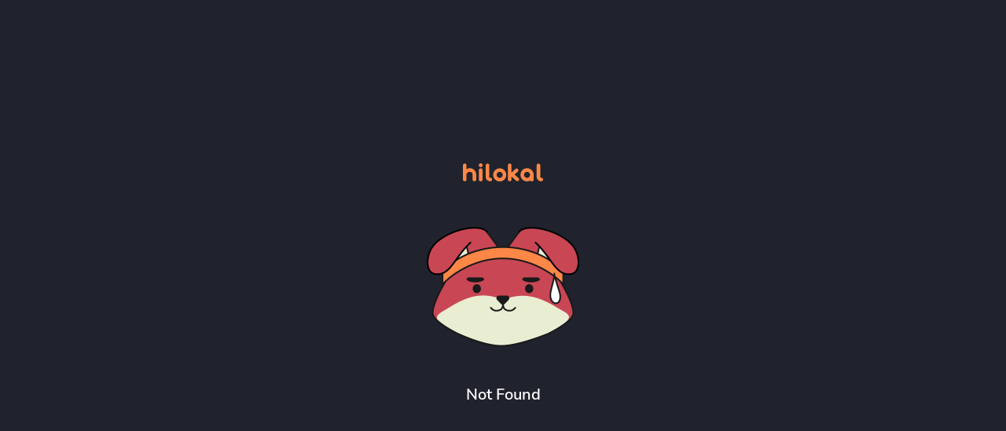

--- FILE ---
content_type: application/javascript; charset=UTF-8
request_url: https://www.hilokal.com/_next/static/chunks/pages/lobby/enter-group-call-344d687170302d08.js
body_size: 937
content:
(self.webpackChunk_N_E=self.webpackChunk_N_E||[]).push([[7381],{88860:function(e,l,t){(window.__NEXT_P=window.__NEXT_P||[]).push(["/lobby/enter-group-call",function(){return t(84507)}])},84507:function(e,l,t){"use strict";t.r(l),t.d(l,{default:function(){return f}});var n=t(85893),r=t(67294),i=t(86896),o=t(11163),u=t(14509),s=t(77946),a=t(19117),d=t(41686),c=t(82774);let p=t(74961).utils.paidCall.useCheckUserPaidCall;function f(){let e=(0,o.useRouter)(),l=r.useMemo(()=>{let l=e.query.id;return null==l?null:Number(l)},[e]);return null==l?(0,n.jsx)(a.Z,{errorType:a.Q.NO_FOUND}):(0,n.jsx)(x,{groupCallId:l})}function x(e){let l=(0,c.e_)(),t=(0,u.useGroupCallCard)(e.groupCallId),r=(0,i.Z)(),{data:o}=p(),{onJoin:a}=(0,s.r)();return null==t?null:(0,n.jsxs)(g,{children:[(0,n.jsxs)(y,{children:[(0,n.jsx)(m,{src:"/images/lobby-main-icon.svg"}),(0,n.jsx)(C,{children:r.formatMessage({id:"group-call-enter-title"})})]}),(0,n.jsx)(_,{children:r.formatMessage({id:"group-call-enter-body"})}),(0,n.jsx)(h,{onClick:()=>{t.allowPaid?o&&t.scheduledCallId&&o.includes(t.scheduledCallId)?a(t.id):l({paidCallInfo:{paidCall:t,groupCall:t}}):a(t.id)},children:"Okay"})]})}let g=d.ZP.div`
  display: flex;
  flex-direction: column;
  align-items: center;
  flex: 1;
  font-family: ${e=>{let{theme:l}=e;return l.font.NunitoSansRegular}};
  color: ${e=>{let{theme:l}=e;return l.colors.s1}};
  font-size: 14px;
  padding: 50px 25px;
`,h=d.ZP.button`
  margin-top: 30px;
  width: 165px;
  height: 46px;
  display: flex;
  align-items: center;
  justify-content: center;
  cursor: pointer;
  font-size: 18px;

  background-color: ${e=>{let{theme:l}=e;return l.colors.p1}};
  border-radius: 100px;
  color: ${e=>{let{theme:l}=e;return l.colors.s1}};
`,m=d.ZP.img`
  width: 400px;
`,y=d.ZP.div`
  display: flex;
  align-items: center;
  justify-content: center;
  position: relative;
`,C=d.ZP.div`
  position: absolute;
  display: flex;
  font-family: ${e=>{let{theme:l}=e;return l.font.NunitoSansRegular}};

  font-size: 20px;
  line-height: 27px;
  color: ${e=>{let{theme:l}=e;return l.colors.s1}};

  text-align: center;
  margin: 0 auto;
  bottom: 0px;
`,_=d.ZP.div`
  padding-top: 6px;
  font-family: ${e=>{let{theme:l}=e;return l.font.NunitoSansRegular}};

  font-size: 16px;
  line-height: 22px;
  color: ${e=>{let{theme:l}=e;return l.colors.s3}};

  text-align: center;
  width: 390px;
`}},function(e){e.O(0,[2888,9774,179],function(){return e(e.s=88860)}),_N_E=e.O()}]);